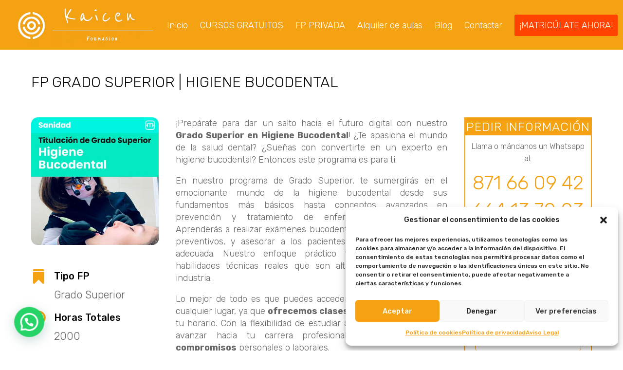

--- FILE ---
content_type: text/css; charset=utf-8
request_url: https://kaicenformacion.es/wp-content/plugins/divi-pixel/dist/public/css/preloader.min.css?ver=1.0.0
body_size: 37
content:
@keyframes dipi_fade{from{opacity:1}to{opacity:0}}@keyframes dipi_slide_up{from{top:0}to{top:-100vh}}@keyframes dipi_slide_down{from{top:0}to{top:100vh}}@keyframes dipi_slide_left{from{left:0}to{left:-100vw}}@keyframes dipi_slide_right{from{left:0}to{left:100vw}}@keyframes dipi_zoom{from{transform:scale(1);opacity:1}to{transform:scale(1.5);opacity:0}}

--- FILE ---
content_type: text/javascript; charset=utf-8
request_url: https://kaicenformacion.es/wp-content/plugins/divi-pixel/dist/public/js/hamburger.min.js?ver=2.46.1
body_size: 661
content:
!function t(r,a,o){function s(i,e){if(!a[i]){if(!r[i]){var n="function"==typeof require&&require;if(!e&&n)return n(i,!0);if(l)return l(i,!0);throw(e=new Error("Cannot find module '"+i+"'")).code="MODULE_NOT_FOUND",e}n=a[i]={exports:{}},r[i][0].call(n.exports,function(e){return s(r[i][1][e]||e)},n,n.exports,t,r,a,o)}return a[i].exports}for(var l="function"==typeof require&&require,e=0;e<o.length;e++)s(o[e]);return s}({1:[function(e,i,n){jQuery(function(o){var s=!1,l=o("body");function e(){var e,i,n,t,r,a;s||(s=!0,l.hasClass("et_header_style_slide")||l.hasClass("et_header_style_fullscreen")?(r=o(".dipi_hamburger"),o("#et-top-navigation").append(r.detach()),(a=o("#et-top-navigation .mobile_menu_bar")).hide(),r.click(function(){r.toggleClass("is-active"),a.click()}),document.addEventListener("click",function(e){e=o(e.target);e.hasClass("et_toggle_fullscreen_menu")&&"et-top-navigation"!==e.parent().attr("id")&&r.toggleClass("is-active")})):(e=o(".mobile_menu_bar_toggle, .mobile_menu_bar"),i=o(".mobile_nav"),0==e.length&&(e=o(".et-l--header .mobile_menu_bar")),(n=o(".dipi_hamburger")).css("float","none"),n.css("margin-bottom",""),e.append(n.detach()),e.on("click",function(){var e=o(this).closest(".mobile_nav");n=o(this).find(".dipi_hamburger"),e.hasClass("closed")?n.addClass("is-active"):n.removeClass("is-active")}),e=o(".et_mobile_menu .menu-item:not(.menu-item-has-children) a"),i=o(".mobile_nav"),t=o(".et_mobile_menu"),e.on("click",function(){(n=o(".dipi_hamburger")).removeClass("is-active"),i.removeClass("opened"),i.addClass("closed"),t.hide()})))}window.addEventListener("load",function(){jQuery(".dipi_hamburger").show(),e()}),o(document).ready(function(){jQuery(".dipi_hamburger").show(),e()})})},{}]},{},[1]);